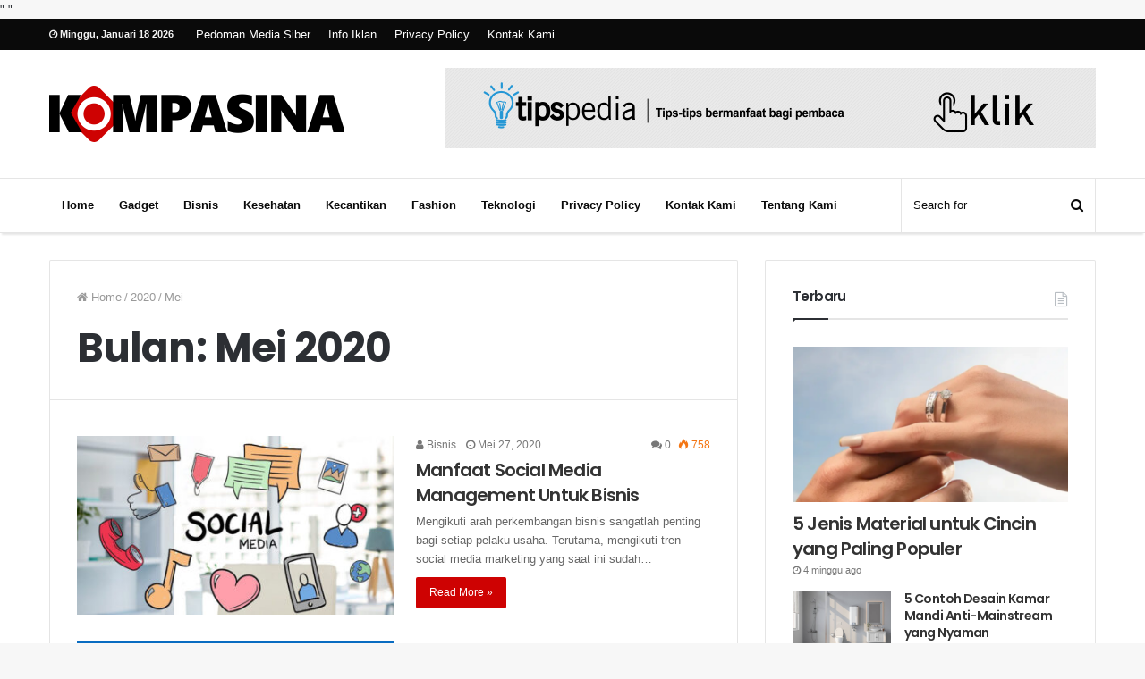

--- FILE ---
content_type: text/html; charset=UTF-8
request_url: http://kompasina.com/2020/05/
body_size: 16989
content:
<!DOCTYPE html>
<html lang="id">
<head>
	<meta charset="UTF-8" />
	<link rel="profile" href="http://gmpg.org/xfn/11" />
	<link rel="pingback" href="http://kompasina.com/xmlrpc.php" />
	<meta name='robots' content='noindex, follow' />

	<!-- This site is optimized with the Yoast SEO plugin v16.0.2 - https://yoast.com/wordpress/plugins/seo/ -->
	<title>Mei 2020 - Sumber Informasi</title>
	<meta property="og:locale" content="id_ID" />
	<meta property="og:type" content="website" />
	<meta property="og:title" content="Mei 2020 - Sumber Informasi" />
	<meta property="og:url" content="http://kompasina.com/2020/05/" />
	<meta property="og:site_name" content="Sumber Informasi" />
	<meta name="twitter:card" content="summary_large_image" />
	<script type="application/ld+json" class="yoast-schema-graph">{"@context":"https://schema.org","@graph":[{"@type":"WebSite","@id":"http://kompasina.com/#website","url":"http://kompasina.com/","name":"Sumber Informasi","description":"Berbagi Informasi Yang Anda Perlukan","potentialAction":[{"@type":"SearchAction","target":"http://kompasina.com/?s={search_term_string}","query-input":"required name=search_term_string"}],"inLanguage":"id"},{"@type":"CollectionPage","@id":"http://kompasina.com/2020/05/#webpage","url":"http://kompasina.com/2020/05/","name":"Mei 2020 - Sumber Informasi","isPartOf":{"@id":"http://kompasina.com/#website"},"breadcrumb":{"@id":"http://kompasina.com/2020/05/#breadcrumb"},"inLanguage":"id","potentialAction":[{"@type":"ReadAction","target":["http://kompasina.com/2020/05/"]}]},{"@type":"BreadcrumbList","@id":"http://kompasina.com/2020/05/#breadcrumb","itemListElement":[{"@type":"ListItem","position":1,"item":{"@type":"WebPage","@id":"http://kompasina.com/","url":"http://kompasina.com/","name":"Home"}},{"@type":"ListItem","position":2,"item":{"@type":"WebPage","@id":"http://kompasina.com/2020/05/","url":"http://kompasina.com/2020/05/","name":"Archives for Mei 2020"}}]}]}</script>
	<!-- / Yoast SEO plugin. -->


<link rel="alternate" type="application/rss+xml" title="Sumber Informasi &raquo; Feed" href="http://kompasina.com/feed/" />
<meta name="viewport" content="width=device-width, initial-scale=1.0" /><meta name="theme-color" content="#ce0202" />
<script type="text/javascript">
window._wpemojiSettings = {"baseUrl":"https:\/\/s.w.org\/images\/core\/emoji\/14.0.0\/72x72\/","ext":".png","svgUrl":"https:\/\/s.w.org\/images\/core\/emoji\/14.0.0\/svg\/","svgExt":".svg","source":{"concatemoji":"http:\/\/kompasina.com\/wp-includes\/js\/wp-emoji-release.min.js"}};
/*! This file is auto-generated */
!function(e,a,t){var n,r,o,i=a.createElement("canvas"),p=i.getContext&&i.getContext("2d");function s(e,t){p.clearRect(0,0,i.width,i.height),p.fillText(e,0,0);e=i.toDataURL();return p.clearRect(0,0,i.width,i.height),p.fillText(t,0,0),e===i.toDataURL()}function c(e){var t=a.createElement("script");t.src=e,t.defer=t.type="text/javascript",a.getElementsByTagName("head")[0].appendChild(t)}for(o=Array("flag","emoji"),t.supports={everything:!0,everythingExceptFlag:!0},r=0;r<o.length;r++)t.supports[o[r]]=function(e){if(p&&p.fillText)switch(p.textBaseline="top",p.font="600 32px Arial",e){case"flag":return s("\ud83c\udff3\ufe0f\u200d\u26a7\ufe0f","\ud83c\udff3\ufe0f\u200b\u26a7\ufe0f")?!1:!s("\ud83c\uddfa\ud83c\uddf3","\ud83c\uddfa\u200b\ud83c\uddf3")&&!s("\ud83c\udff4\udb40\udc67\udb40\udc62\udb40\udc65\udb40\udc6e\udb40\udc67\udb40\udc7f","\ud83c\udff4\u200b\udb40\udc67\u200b\udb40\udc62\u200b\udb40\udc65\u200b\udb40\udc6e\u200b\udb40\udc67\u200b\udb40\udc7f");case"emoji":return!s("\ud83e\udef1\ud83c\udffb\u200d\ud83e\udef2\ud83c\udfff","\ud83e\udef1\ud83c\udffb\u200b\ud83e\udef2\ud83c\udfff")}return!1}(o[r]),t.supports.everything=t.supports.everything&&t.supports[o[r]],"flag"!==o[r]&&(t.supports.everythingExceptFlag=t.supports.everythingExceptFlag&&t.supports[o[r]]);t.supports.everythingExceptFlag=t.supports.everythingExceptFlag&&!t.supports.flag,t.DOMReady=!1,t.readyCallback=function(){t.DOMReady=!0},t.supports.everything||(n=function(){t.readyCallback()},a.addEventListener?(a.addEventListener("DOMContentLoaded",n,!1),e.addEventListener("load",n,!1)):(e.attachEvent("onload",n),a.attachEvent("onreadystatechange",function(){"complete"===a.readyState&&t.readyCallback()})),(e=t.source||{}).concatemoji?c(e.concatemoji):e.wpemoji&&e.twemoji&&(c(e.twemoji),c(e.wpemoji)))}(window,document,window._wpemojiSettings);
</script>
<style type="text/css">
img.wp-smiley,
img.emoji {
	display: inline !important;
	border: none !important;
	box-shadow: none !important;
	height: 1em !important;
	width: 1em !important;
	margin: 0 0.07em !important;
	vertical-align: -0.1em !important;
	background: none !important;
	padding: 0 !important;
}
</style>
	<link rel='stylesheet' id='wp-block-library-css' href='http://kompasina.com/wp-includes/css/dist/block-library/style.min.css' type='text/css' media='all' />
<link rel='stylesheet' id='classic-theme-styles-css' href='http://kompasina.com/wp-includes/css/classic-themes.min.css' type='text/css' media='all' />
<style id='global-styles-inline-css' type='text/css'>
body{--wp--preset--color--black: #000000;--wp--preset--color--cyan-bluish-gray: #abb8c3;--wp--preset--color--white: #ffffff;--wp--preset--color--pale-pink: #f78da7;--wp--preset--color--vivid-red: #cf2e2e;--wp--preset--color--luminous-vivid-orange: #ff6900;--wp--preset--color--luminous-vivid-amber: #fcb900;--wp--preset--color--light-green-cyan: #7bdcb5;--wp--preset--color--vivid-green-cyan: #00d084;--wp--preset--color--pale-cyan-blue: #8ed1fc;--wp--preset--color--vivid-cyan-blue: #0693e3;--wp--preset--color--vivid-purple: #9b51e0;--wp--preset--gradient--vivid-cyan-blue-to-vivid-purple: linear-gradient(135deg,rgba(6,147,227,1) 0%,rgb(155,81,224) 100%);--wp--preset--gradient--light-green-cyan-to-vivid-green-cyan: linear-gradient(135deg,rgb(122,220,180) 0%,rgb(0,208,130) 100%);--wp--preset--gradient--luminous-vivid-amber-to-luminous-vivid-orange: linear-gradient(135deg,rgba(252,185,0,1) 0%,rgba(255,105,0,1) 100%);--wp--preset--gradient--luminous-vivid-orange-to-vivid-red: linear-gradient(135deg,rgba(255,105,0,1) 0%,rgb(207,46,46) 100%);--wp--preset--gradient--very-light-gray-to-cyan-bluish-gray: linear-gradient(135deg,rgb(238,238,238) 0%,rgb(169,184,195) 100%);--wp--preset--gradient--cool-to-warm-spectrum: linear-gradient(135deg,rgb(74,234,220) 0%,rgb(151,120,209) 20%,rgb(207,42,186) 40%,rgb(238,44,130) 60%,rgb(251,105,98) 80%,rgb(254,248,76) 100%);--wp--preset--gradient--blush-light-purple: linear-gradient(135deg,rgb(255,206,236) 0%,rgb(152,150,240) 100%);--wp--preset--gradient--blush-bordeaux: linear-gradient(135deg,rgb(254,205,165) 0%,rgb(254,45,45) 50%,rgb(107,0,62) 100%);--wp--preset--gradient--luminous-dusk: linear-gradient(135deg,rgb(255,203,112) 0%,rgb(199,81,192) 50%,rgb(65,88,208) 100%);--wp--preset--gradient--pale-ocean: linear-gradient(135deg,rgb(255,245,203) 0%,rgb(182,227,212) 50%,rgb(51,167,181) 100%);--wp--preset--gradient--electric-grass: linear-gradient(135deg,rgb(202,248,128) 0%,rgb(113,206,126) 100%);--wp--preset--gradient--midnight: linear-gradient(135deg,rgb(2,3,129) 0%,rgb(40,116,252) 100%);--wp--preset--duotone--dark-grayscale: url('#wp-duotone-dark-grayscale');--wp--preset--duotone--grayscale: url('#wp-duotone-grayscale');--wp--preset--duotone--purple-yellow: url('#wp-duotone-purple-yellow');--wp--preset--duotone--blue-red: url('#wp-duotone-blue-red');--wp--preset--duotone--midnight: url('#wp-duotone-midnight');--wp--preset--duotone--magenta-yellow: url('#wp-duotone-magenta-yellow');--wp--preset--duotone--purple-green: url('#wp-duotone-purple-green');--wp--preset--duotone--blue-orange: url('#wp-duotone-blue-orange');--wp--preset--font-size--small: 13px;--wp--preset--font-size--medium: 20px;--wp--preset--font-size--large: 36px;--wp--preset--font-size--x-large: 42px;--wp--preset--spacing--20: 0.44rem;--wp--preset--spacing--30: 0.67rem;--wp--preset--spacing--40: 1rem;--wp--preset--spacing--50: 1.5rem;--wp--preset--spacing--60: 2.25rem;--wp--preset--spacing--70: 3.38rem;--wp--preset--spacing--80: 5.06rem;--wp--preset--shadow--natural: 6px 6px 9px rgba(0, 0, 0, 0.2);--wp--preset--shadow--deep: 12px 12px 50px rgba(0, 0, 0, 0.4);--wp--preset--shadow--sharp: 6px 6px 0px rgba(0, 0, 0, 0.2);--wp--preset--shadow--outlined: 6px 6px 0px -3px rgba(255, 255, 255, 1), 6px 6px rgba(0, 0, 0, 1);--wp--preset--shadow--crisp: 6px 6px 0px rgba(0, 0, 0, 1);}:where(.is-layout-flex){gap: 0.5em;}body .is-layout-flow > .alignleft{float: left;margin-inline-start: 0;margin-inline-end: 2em;}body .is-layout-flow > .alignright{float: right;margin-inline-start: 2em;margin-inline-end: 0;}body .is-layout-flow > .aligncenter{margin-left: auto !important;margin-right: auto !important;}body .is-layout-constrained > .alignleft{float: left;margin-inline-start: 0;margin-inline-end: 2em;}body .is-layout-constrained > .alignright{float: right;margin-inline-start: 2em;margin-inline-end: 0;}body .is-layout-constrained > .aligncenter{margin-left: auto !important;margin-right: auto !important;}body .is-layout-constrained > :where(:not(.alignleft):not(.alignright):not(.alignfull)){max-width: var(--wp--style--global--content-size);margin-left: auto !important;margin-right: auto !important;}body .is-layout-constrained > .alignwide{max-width: var(--wp--style--global--wide-size);}body .is-layout-flex{display: flex;}body .is-layout-flex{flex-wrap: wrap;align-items: center;}body .is-layout-flex > *{margin: 0;}:where(.wp-block-columns.is-layout-flex){gap: 2em;}.has-black-color{color: var(--wp--preset--color--black) !important;}.has-cyan-bluish-gray-color{color: var(--wp--preset--color--cyan-bluish-gray) !important;}.has-white-color{color: var(--wp--preset--color--white) !important;}.has-pale-pink-color{color: var(--wp--preset--color--pale-pink) !important;}.has-vivid-red-color{color: var(--wp--preset--color--vivid-red) !important;}.has-luminous-vivid-orange-color{color: var(--wp--preset--color--luminous-vivid-orange) !important;}.has-luminous-vivid-amber-color{color: var(--wp--preset--color--luminous-vivid-amber) !important;}.has-light-green-cyan-color{color: var(--wp--preset--color--light-green-cyan) !important;}.has-vivid-green-cyan-color{color: var(--wp--preset--color--vivid-green-cyan) !important;}.has-pale-cyan-blue-color{color: var(--wp--preset--color--pale-cyan-blue) !important;}.has-vivid-cyan-blue-color{color: var(--wp--preset--color--vivid-cyan-blue) !important;}.has-vivid-purple-color{color: var(--wp--preset--color--vivid-purple) !important;}.has-black-background-color{background-color: var(--wp--preset--color--black) !important;}.has-cyan-bluish-gray-background-color{background-color: var(--wp--preset--color--cyan-bluish-gray) !important;}.has-white-background-color{background-color: var(--wp--preset--color--white) !important;}.has-pale-pink-background-color{background-color: var(--wp--preset--color--pale-pink) !important;}.has-vivid-red-background-color{background-color: var(--wp--preset--color--vivid-red) !important;}.has-luminous-vivid-orange-background-color{background-color: var(--wp--preset--color--luminous-vivid-orange) !important;}.has-luminous-vivid-amber-background-color{background-color: var(--wp--preset--color--luminous-vivid-amber) !important;}.has-light-green-cyan-background-color{background-color: var(--wp--preset--color--light-green-cyan) !important;}.has-vivid-green-cyan-background-color{background-color: var(--wp--preset--color--vivid-green-cyan) !important;}.has-pale-cyan-blue-background-color{background-color: var(--wp--preset--color--pale-cyan-blue) !important;}.has-vivid-cyan-blue-background-color{background-color: var(--wp--preset--color--vivid-cyan-blue) !important;}.has-vivid-purple-background-color{background-color: var(--wp--preset--color--vivid-purple) !important;}.has-black-border-color{border-color: var(--wp--preset--color--black) !important;}.has-cyan-bluish-gray-border-color{border-color: var(--wp--preset--color--cyan-bluish-gray) !important;}.has-white-border-color{border-color: var(--wp--preset--color--white) !important;}.has-pale-pink-border-color{border-color: var(--wp--preset--color--pale-pink) !important;}.has-vivid-red-border-color{border-color: var(--wp--preset--color--vivid-red) !important;}.has-luminous-vivid-orange-border-color{border-color: var(--wp--preset--color--luminous-vivid-orange) !important;}.has-luminous-vivid-amber-border-color{border-color: var(--wp--preset--color--luminous-vivid-amber) !important;}.has-light-green-cyan-border-color{border-color: var(--wp--preset--color--light-green-cyan) !important;}.has-vivid-green-cyan-border-color{border-color: var(--wp--preset--color--vivid-green-cyan) !important;}.has-pale-cyan-blue-border-color{border-color: var(--wp--preset--color--pale-cyan-blue) !important;}.has-vivid-cyan-blue-border-color{border-color: var(--wp--preset--color--vivid-cyan-blue) !important;}.has-vivid-purple-border-color{border-color: var(--wp--preset--color--vivid-purple) !important;}.has-vivid-cyan-blue-to-vivid-purple-gradient-background{background: var(--wp--preset--gradient--vivid-cyan-blue-to-vivid-purple) !important;}.has-light-green-cyan-to-vivid-green-cyan-gradient-background{background: var(--wp--preset--gradient--light-green-cyan-to-vivid-green-cyan) !important;}.has-luminous-vivid-amber-to-luminous-vivid-orange-gradient-background{background: var(--wp--preset--gradient--luminous-vivid-amber-to-luminous-vivid-orange) !important;}.has-luminous-vivid-orange-to-vivid-red-gradient-background{background: var(--wp--preset--gradient--luminous-vivid-orange-to-vivid-red) !important;}.has-very-light-gray-to-cyan-bluish-gray-gradient-background{background: var(--wp--preset--gradient--very-light-gray-to-cyan-bluish-gray) !important;}.has-cool-to-warm-spectrum-gradient-background{background: var(--wp--preset--gradient--cool-to-warm-spectrum) !important;}.has-blush-light-purple-gradient-background{background: var(--wp--preset--gradient--blush-light-purple) !important;}.has-blush-bordeaux-gradient-background{background: var(--wp--preset--gradient--blush-bordeaux) !important;}.has-luminous-dusk-gradient-background{background: var(--wp--preset--gradient--luminous-dusk) !important;}.has-pale-ocean-gradient-background{background: var(--wp--preset--gradient--pale-ocean) !important;}.has-electric-grass-gradient-background{background: var(--wp--preset--gradient--electric-grass) !important;}.has-midnight-gradient-background{background: var(--wp--preset--gradient--midnight) !important;}.has-small-font-size{font-size: var(--wp--preset--font-size--small) !important;}.has-medium-font-size{font-size: var(--wp--preset--font-size--medium) !important;}.has-large-font-size{font-size: var(--wp--preset--font-size--large) !important;}.has-x-large-font-size{font-size: var(--wp--preset--font-size--x-large) !important;}
.wp-block-navigation a:where(:not(.wp-element-button)){color: inherit;}
:where(.wp-block-columns.is-layout-flex){gap: 2em;}
.wp-block-pullquote{font-size: 1.5em;line-height: 1.6;}
</style>
<link rel='stylesheet' id='jannah-styles-css' href='http://kompasina.com/wp-content/themes/jannah-fix-upload/css/style.css' type='text/css' media='all' />
<link rel='stylesheet' id='jannah-ilightbox-skin-css' href='http://kompasina.com/wp-content/themes/jannah-fix-upload/css/ilightbox/dark-skin/skin.css' type='text/css' media='all' />
<style id='jannah-ilightbox-skin-inline-css' type='text/css'>
.wf-active .logo-text,.wf-active h1,.wf-active h2,.wf-active h3,.wf-active h4,.wf-active h5,.wf-active h6{font-family: 'Poppins';}.brand-title,a:hover,#tie-popup-search-submit,.post-rating .stars-rating-active,ul.components button#search-submit:hover,#logo.text-logo a,#tie-wrapper #top-nav a:hover,#tie-wrapper #top-nav .breaking a:hover,#tie-wrapper #main-nav ul.components a:hover,#theme-header #top-nav ul.components > li > a:hover,#theme-header #top-nav ul.components > li:hover > a,#theme-header #main-nav ul.components > li > a:hover,#theme-header #main-nav ul.components > li:hover > a,#top-nav .top-menu .menu > li.tie-current-menu > a,#tie-wrapper #top-nav .top-menu .menu li:hover > a,#tie-wrapper #top-nav .top-menu .menu a:hover,#tie-wrapper #main-nav .main-menu .mega-menu .post-box-title a:hover,#tie-wrapper #main-nav .main-menu .menu .mega-cat-sub-categories.cats-vertical li:hover a,#tie-wrapper #main-nav .main-menu .menu .mega-cat-sub-categories.cats-vertical li a.is-active,.mag-box .mag-box-options .mag-box-filter-links li > a.active,.mag-box .mag-box-options .mag-box-filter-links li:hover > a.active,.mag-box .mag-box-options .mag-box-filter-links .flexMenu-viewMore > a:hover,.mag-box .mag-box-options .mag-box-filter-links .flexMenu-viewMore:hover > a,.box-dark-skin.mag-box .posts-items > li .post-title a:hover,.dark-skin .mag-box .post-meta .post-rating .stars-rating-active span.fa,.box-dark-skin .post-meta .post-rating .stars-rating-active span.fa,#go-to-content:hover,.comment-list .comment-author .fn,.commentlist .comment-author .fn,blockquote::before,blockquote cite,blockquote.quote-simple p,.multiple-post-pages a:hover,#story-index li .is-current,.mag-box .mag-box-title,.dark-skin .mag-box.mag-box .mag-box-title,.box-dark-skin.mag-box .mag-box-title,.mag-box .mag-box-title a,.dark-skin .mag-box.mag-box .mag-box-title a,.box-dark-skin.mag-box .mag-box-title a,.tabs-menu li.active > a,.tabs-menu li.is-active a,.latest-tweets-widget .twitter-icon-wrap span,.wide-next-prev-slider-wrapper .tie-slider-nav li:hover span,.video-playlist-nav-wrapper .video-playlist-item .video-play-icon,#instagram-link:hover,.review-final-score h3,#mobile-menu-icon:hover .menu-text,.tabs-wrapper .tabs-menu li.active > a,.tabs-wrapper .tabs-menu li.is-active a,.entry a:not(:hover),#footer-widgets-container a:hover,#footer-widgets-container .post-rating .stars-rating-active,#footer-widgets-container .latest-tweets-widget .twitter-icon-wrap span,#site-info a:hover,.spinner-circle:after{color: #ce0202;}#theme-header #main-nav .spinner-circle:after{color: #ce0202;}.button,a.button,a.more-link,.entry a.more-link,#tie-wrapper #theme-header .comp-sub-menu .button:hover,#tie-wrapper #theme-header .comp-sub-menu .button.guest-btn:hover,#tie-wrapper #theme-header .comp-sub-menu .button.checkout-button,#tie-wrapper #theme-header #main-nav .comp-sub-menu .button:hover,#tie-wrapper .breaking-news-nav li:hover,.dark-skin a.more-link:not(:hover),input[type='submit'],.post-cat,.digital-rating-static,.tie-slider-nav li > span:hover,.pages-nav .next-prev li.current span,.pages-nav .pages-numbers li.current span,#tie-wrapper .mejs-container .mejs-controls,.spinner > div,#mobile-menu-icon:hover .nav-icon,#mobile-menu-icon:hover .nav-icon:before,#mobile-menu-icon:hover .nav-icon:after,#theme-header #main-nav .main-menu .menu > li.tie-current-menu > a,#theme-header #main-nav .main-menu .menu > li:hover > a,#theme-header #main-nav .main-menu .menu > li > a:hover,#tie-wrapper #main-nav .main-menu ul li .mega-links-head:after,#theme-header #main-nav .menu .mega-cat-sub-categories.cats-horizontal li a.is-active,#theme-header #main-nav .menu .mega-cat-sub-categories.cats-horizontal li a:hover,.main-nav-dark .main-menu .menu > li > a:hover,#mobile-menu-icon:hover .nav-icon,#mobile-menu-icon:hover .nav-icon:before,#mobile-menu-icon:hover .nav-icon:after,.mag-box .mag-box-options .mag-box-filter-links li a:hover,.slider-arrow-nav a:not(.pagination-disabled):hover,.comment-list .reply a:hover,.commentlist .reply a:hover,#reading-position-indicator,.multiple-post-pages > span,#story-index-icon,.posts-list-counter .posts-list-items li:before,.cat-counter span,.digital-rating-static strong,#wp-calendar #today,.basecloud-bg,.basecloud-bg::before,.basecloud-bg::after,.timeline-widget ul li a:hover .date:before,.cat-counter a + span,.video-playlist-nav-wrapper .playlist-title,.review-percentage .review-item span span,.slick-dots li.slick-active button,.slick-dots li button:hover,#footer.dark-skin .tabs-widget .tabs-wrapper .tabs-menu li.is-active a,#footer.dark-skin .tabs-widget .tabs-wrapper .tabs-menu li a:hover,#footer-widgets-container .digital-rating-static strong,#footer-widgets-container .timeline-widget li:hover .date:before,#footer-widgets-container #wp-calendar #today,#footer-widgets-container .basecloud-bg::before,#footer-widgets-container .posts-list-counter .posts-list-items li:before,#footer-widgets-container .cat-counter span,#footer-widgets-container .widget-title:after,#footer-widgets-container .button,#footer-widgets-container a.button,#footer-widgets-container a.more-link,#footer-widgets-container .slider-links a.button,#footer-widgets-container input[type='submit'],#footer-widgets-container .tie-slider-nav li > span:hover,#footer-widgets-container .fullwidth-area .widget_tag_cloud .tagcloud a:hover,.mag-box .mag-box-title:after,.dark-skin .mag-box.mag-box .mag-box-title:after,.box-dark-skin.mag-box .mag-box-title:after,.wide-slider-nav-wrapper .slide:after,.demo_store,.demo #logo:after{background-color: #ce0202;color: #FFFFFF;}.tie-weather-widget,.side-aside.dark-skin .tabs-widget .tabs-wrapper .tabs-menu li a:hover,.side-aside.dark-skin .tabs-widget .tabs-wrapper .tabs-menu li.is-active a,#footer.dark-skin .tabs-widget .tabs-wrapper .tabs-menu li a:hover,#footer.dark-skin .tabs-widget .tabs-wrapper .tabs-menu li.is-active a{background-color: #ce0202 !important;color: #FFFFFF;}pre,code,.pages-nav .next-prev li.current span,.pages-nav .pages-numbers li.current span,#tie-wrapper .breaking-news-nav li:hover,#tie-wrapper #theme-header .comp-sub-menu .button:hover,#tie-wrapper #theme-header .comp-sub-menu .button.guest-btn:hover,.multiple-post-pages > span,.post-content-slideshow .tie-slider-nav li span:hover,.latest-tweets-widget .slider-links .tie-slider-nav li span:hover,.dark-skin .latest-tweets-widget .slider-links .tie-slider-nav span:hover,#instagram-link:before,#instagram-link:after,.mag-box .mag-box-options .mag-box-filter-links li a:hover,.mag-box .mag-box-options .slider-arrow-nav a:not(.pagination-disabled):hover,#theme-header #main-nav .menu .mega-cat-sub-categories.cats-horizontal li a.is-active,#theme-header #main-nav .menu .mega-cat-sub-categories.cats-horizontal li a:hover,#footer.dark-skin #instagram-link:before,#footer.dark-skin #instagram-link:after,#footer-widgets-container .tie-slider-nav li > span:hover,#theme-header #main-nav .main-menu .menu > li > .sub-menu,#theme-header #main-nav .main-menu .menu > li > .menu-sub-content{border-color: #ce0202;}.post-cat:after,#tie-wrapper #top-nav .top-menu .menu li.menu-item-has-children:hover > a:before,.mag-box .mag-box-title:before,.dark-skin .mag-box.mag-box .mag-box-title:before,.box-dark-skin.mag-box .mag-box-title:before{border-top-color: #ce0202;}#theme-header .main-menu .menu > li.tie-current-menu > a:before,#theme-header #main-nav .main-menu .menu > li > a:hover:before,#theme-header #main-nav .main-menu .menu > li:hover > a:before{border-top-color: #FFFFFF;}#tie-wrapper #top-nav .top-menu .menu li li.menu-item-has-children:hover > a:before{border-left-color: #ce0202;border-top-color: transparent;}.rtl #tie-wrapper #top-nav .top-menu .menu li li.menu-item-has-children:hover > a:before{border-right-color: #ce0202;border-top-color: transparent;}#tie-wrapper #main-nav .main-menu .menu > li.tie-current-menu{border-bottom-color: #ce0202;}::-moz-selection{background-color: #ce0202;color: #FFFFFF;}::selection{background-color: #ce0202;color: #FFFFFF;}.digital-rating .pie-svg .circle_bar,#footer-widgets-container .digital-rating .pie-svg .circle_bar{stroke: #ce0202;}#reading-position-indicator{box-shadow: 0 0 10px rgba( 206,2,2,0.7);}#tie-popup-search-submit:hover,#logo.text-logo a:hover,.entry a:hover,.mag-box .mag-box-title a:hover,.dark-skin .mag-box.mag-box .mag-box-title a:hover,.box-dark-skin.mag-box .mag-box-title a:hover{color: #9c0000;}.button:hover,a.button:hover,a.more-link:hover,.entry a.more-link:hover,input[type='submit']:hover,.post-cat:hover,#footer-widgets-container .button:hover,#footer-widgets-container a.button:hover,#footer-widgets-container a.more-link:hover,#footer-widgets-container input[type='submit']:hover{background-color: #9c0000;}.search-in-main-nav.autocomplete-suggestions a.button:hover,#tie-wrapper #theme-header #top-nav .comp-sub-menu .button.checkout-button:hover,#tie-wrapper #theme-header #main-nav .comp-sub-menu .button.checkout-button:hover{background-color: #9c0000;color: #FFFFFF;}#theme-header #main-nav .comp-sub-menu a.checkout-button:not(:hover),#theme-header #top-nav .comp-sub-menu a.checkout-button:not(:hover),.entry a.button{color: #FFFFFF;}#footer-widgets-container .tie-slider-nav li > span:hover{color: #FFFFFF !important;}.post-cat:hover:after{border-top-color: #9c0000;}@media (max-width: 1600px){#story-index ul{ background-color: #ce0202; }#story-index ul li a,#story-index ul li .is-current{ color: #FFFFFF; }}#tie-wrapper #top-nav{border-width: 0;}#tie-wrapper #top-nav,#tie-wrapper #top-nav .top-menu ul,#tie-wrapper #top-nav .comp-sub-menu,#tie-wrapper #top-nav .ticker-content,#tie-wrapper #top-nav .ticker-swipe,.top-nav-boxed #top-nav .topbar-wrapper,.top-nav-dark.top-nav-boxed #top-nav .topbar-wrapper,.search-in-top-nav.autocomplete-suggestions{background-color : #0a0a0a;}#tie-wrapper #top-nav *,#tie-wrapper #top-nav ul.components > li,#tie-wrapper #top-nav .comp-sub-menu,#tie-wrapper #top-nav .comp-sub-menu li{border-color: rgba( 255,255,255,0.1);}#tie-wrapper #top-nav .comp-sub-menu .button,#tie-wrapper #top-nav .comp-sub-menu .button.guest-btn{background-color: #000000;}#tie-wrapper #top-nav .comp-sub-menu .button,#tie-wrapper #top-nav .comp-sub-menu .button.guest-btn,.search-in-top-nav.autocomplete-suggestions{border-color: #000000;}#tie-wrapper #top-nav a,#tie-wrapper #top-nav .breaking .ticker a,#tie-wrapper #top-nav input,#tie-wrapper #top-nav ul.components button#search-submit,#tie-wrapper #top-nav ul.components button#search-submit .fa-spinner,#tie-wrapper #top-nav .top-menu li a,#tie-wrapper #top-nav .dropdown-social-icons li a span,#tie-wrapper #top-nav ul.components a.button:hover,#tie-wrapper #top-nav ul.components > li > a,#tie-wrapper #top-nav ul.components > li.social-icons-item .social-link:not(:hover) span,#tie-wrapper #top-nav .comp-sub-menu .button:hover,#tie-wrapper #top-nav .comp-sub-menu .button.guest-btn:hover,#tie-body .search-in-top-nav.autocomplete-suggestions a:not(.button){color: #ffffff;}#tie-wrapper #top-nav input::-moz-placeholder{color: #ffffff;}#tie-wrapper #top-nav input:-moz-placeholder{color: #ffffff;}#tie-wrapper #top-nav input:-ms-input-placeholder{color: #ffffff;}#tie-wrapper #top-nav input::-webkit-input-placeholder{color: #ffffff;}#tie-wrapper #top-nav .top-menu .menu li.menu-item-has-children > a:before{border-top-color: #ffffff;}#tie-wrapper #top-nav .top-menu .menu li li.menu-item-has-children > a:before{border-top-color: transparent;border-left-color: #ffffff;}.rtl #tie-wrapper #top-nav .top-menu .menu li li.menu-item-has-children > a:before{border-left-color: transparent;border-right-color: #ffffff;}#tie-wrapper #top-nav .breaking-news-nav li:hover,#tie-wrapper #top-nav .comp-sub-menu .button:hover,#tie-wrapper #top-nav .comp-sub-menu .button.guest-btn:hover,#tie-wrapper #top-nav .comp-sub-menu .button.checkout-button,.search-in-top-nav.autocomplete-suggestions a.button{background-color: #ce0202;}#tie-wrapper #top-nav a:hover,#tie-wrapper #top-nav .top-menu .menu a:hover,#tie-wrapper #top-nav .top-menu .menu li:hover > a,#tie-wrapper #top-nav .top-menu .menu > li.tie-current-menu > a,#tie-wrapper #top-nav .breaking .ticker a:hover,#tie-wrapper #top-nav ul.components > li > a:hover,#tie-wrapper #top-nav ul.components > li:hover > a,#tie-wrapper #top-nav ul.components button#search-submit:hover,.search-in-top-nav.autocomplete-suggestions a:not(.button):hover{color: #ce0202;}#tie-wrapper #top-nav .breaking-news-nav li:hover,#tie-wrapper #top-nav .comp-sub-menu .button:hover,#tie-wrapper #top-nav .comp-sub-menu .button.guest-btn:hover{border-color: #ce0202;}#tie-wrapper #top-nav .top-menu .menu li.menu-item-has-children:hover > a:before{border-top-color: #ce0202;}#tie-wrapper #top-nav .top-menu .menu li li.menu-item-has-children:hover > a:before{border-top-color: transparent;border-left-color: #ce0202;}.rtl #tie-wrapper #top-nav .top-menu .menu li li.menu-item-has-children:hover > a:before{border-left-color: transparent;border-right-color: #ce0202;}#tie-wrapper #top-nav .comp-sub-menu .button:hover,#tie-wrapper #top-nav .comp-sub-menu .button.guest-btn:hover,#tie-wrapper #top-nav .comp-sub-menu .button.checkout-button:hover,#theme-header #top-nav .breaking-news-nav li:hover,#tie-wrapper #top-nav ul.components a.button:hover,#tie-wrapper #top-nav ul.components a.button.guest-btn:hover,#tie-wrapper #top-nav .comp-sub-menu a.button.checkout-button,.search-in-top-nav.autocomplete-suggestions .widget-post-list a.button{color: #FFFFFF;}#tie-wrapper #theme-header #top-nav .comp-sub-menu .button.checkout-button:hover,#tie-body .search-in-top-nav.autocomplete-suggestions a.button:hover{background-color: #b00000;}#tie-wrapper #top-nav,#tie-wrapper #top-nav .top-menu ul,#tie-wrapper #top-nav .comp-sub-menu,.search-in-top-nav.autocomplete-suggestions{color: #f4f4f4;}.search-in-top-nav.autocomplete-suggestions .post-meta,.search-in-top-nav.autocomplete-suggestions .post-meta a:not(:hover){color: rgba( 244,244,244,0.7);}#tie-wrapper #main-nav .menu li.menu-item-has-children > a:before,#tie-wrapper #main-nav .main-menu .mega-menu > a:before{border-top-color: #0a0a0a;}#tie-wrapper #main-nav .menu li.menu-item-has-children .menu-item-has-children > a:before,#tie-wrapper #main-nav .main-menu .mega-menu .menu-item-has-children > a:before{border-top-color: transparent;border-left-color: #0a0a0a;}.rtl #tie-wrapper #main-nav .menu li.menu-item-has-children .menu-item-has-children > a:before,.rtl #tie-wrapper #main-nav .main-menu .mega-menu .menu-item-has-children > a:before{border-left-color: transparent;border-right-color: #0a0a0a;}#tie-wrapper #main-nav .menu > li > a,#tie-wrapper #main-nav .menu-sub-content a,#tie-wrapper #main-nav .comp-sub-menu a:not(:hover),#tie-wrapper #main-nav .dropdown-social-icons li a span,#tie-wrapper #main-nav ul.components a.button:hover,#tie-wrapper #main-nav ul.components > li > a,#tie-wrapper #main-nav .comp-sub-menu .button:hover,.search-in-main-nav.autocomplete-suggestions a:not(.button){color: #0a0a0a;}#tie-wrapper #main-nav .comp-sub-menu .button:hover,#tie-wrapper #main-nav .main-menu .menu > li.tie-current-menu,#tie-wrapper #main-nav .main-menu .menu > li > .sub-menu,#tie-wrapper #main-nav .main-menu .menu > li > .menu-sub-content,#theme-header #main-nav .menu .mega-cat-sub-categories.cats-horizontal li a.is-active,#theme-header #main-nav .menu .mega-cat-sub-categories.cats-horizontal li a:hover{border-color: #ce0202;}#tie-wrapper #main-nav .main-menu .menu > li.tie-current-menu > a,#tie-wrapper #main-nav .main-menu .menu > li:hover > a,#tie-wrapper #main-nav .main-menu .menu > li > a:hover,#tie-wrapper #main-nav .main-menu ul li .mega-links-head:after,#tie-wrapper #theme-header #main-nav .comp-sub-menu .button:hover,#tie-wrapper #main-nav .comp-sub-menu .button.checkout-button,#theme-header #main-nav .menu .mega-cat-sub-categories.cats-horizontal li a.is-active,#theme-header #main-nav .menu .mega-cat-sub-categories.cats-horizontal li a:hover,.search-in-main-nav.autocomplete-suggestions a.button,#main-nav .spinner > div{background-color: #ce0202;}#tie-wrapper #main-nav ul.components a:hover,#tie-wrapper #main-nav ul.components > li > a:hover,#tie-wrapper #main-nav ul.components > li:hover > a,#tie-wrapper #main-nav ul.components button#search-submit:hover,#tie-wrapper #main-nav .mega-cat-sub-categories.cats-vertical,#tie-wrapper #main-nav .cats-vertical li:hover a,#tie-wrapper #main-nav .cats-vertical li a.is-active,#tie-wrapper #main-nav .cats-vertical li a:hover,#tie-wrapper #main-nav .main-menu .mega-menu .post-meta a:hover,#tie-wrapper #main-nav .main-menu .menu .mega-cat-sub-categories.cats-vertical li a.is-active,#tie-wrapper #main-nav .main-menu .mega-menu .post-box-title a:hover,.search-in-main-nav.autocomplete-suggestions a:not(.button):hover,#tie-wrapper #main-nav .spinner-circle:after{color: #ce0202;}#tie-wrapper #main-nav .main-menu .menu > li.tie-current-menu > a,#tie-wrapper #main-nav .main-menu .menu > li:hover > a,#tie-wrapper #main-nav .main-menu .menu > li > a:hover,#tie-wrapper #main-nav ul.components a.button:hover,#tie-wrapper #main-nav .comp-sub-menu a.button.checkout-button,#tie-wrapper #main-nav ul.components a.button.guest-btn:hover,#theme-header #main-nav .menu .mega-cat-sub-categories.cats-horizontal li a.is-active,#theme-header #main-nav .menu .mega-cat-sub-categories.cats-horizontal li a:hover,.search-in-main-nav.autocomplete-suggestions .widget-post-list a.button{color: #FFFFFF;}#tie-wrapper #main-nav .menu > li.tie-current-menu > a:before,#tie-wrapper #theme-header #main-nav .menu > li > a:hover:before,#tie-wrapper #theme-header #main-nav .menu > li:hover > a:before{border-top-color: #FFFFFF;}.search-in-main-nav.autocomplete-suggestions a.button:hover,#tie-wrapper #theme-header #main-nav .comp-sub-menu .button.checkout-button:hover{background-color: #b00000;}#tie-wrapper #main-nav,#tie-wrapper #main-nav input,#tie-wrapper #main-nav ul.components button#search-submit,#tie-wrapper #main-nav ul.components button#search-submit .fa-spinner,#tie-wrapper #main-nav .comp-sub-menu,.search-in-main-nav.autocomplete-suggestions{color: #0a0a0a;}#tie-wrapper #main-nav input::-moz-placeholder{color: #0a0a0a;}#tie-wrapper #main-nav input:-moz-placeholder{color: #0a0a0a;}#tie-wrapper #main-nav input:-ms-input-placeholder{color: #0a0a0a;}#tie-wrapper #main-nav input::-webkit-input-placeholder{color: #0a0a0a;}#tie-wrapper #main-nav .main-menu .mega-menu .post-meta,#tie-wrapper #main-nav .main-menu .mega-menu .post-meta a:not(:hover){color: rgba(10,10,10,0.6);}.search-in-main-nav.autocomplete-suggestions .post-meta,.search-in-main-nav.autocomplete-suggestions .post-meta a:not(:hover){color: rgba(10,10,10,0.7);}#footer{background-color: #222222;}#site-info{background-color: #1a1a1a;}#footer .posts-list-counter .posts-list-items li:before{border-color: #222222;}#footer .timeline-widget .date:before{border-color: rgba(34,34,34,0.8);}#footer-widgets-container .footer-boxed-widget-area,#footer-widgets-container textarea,#footer-widgets-container input:not([type=submit]),#footer-widgets-container select,#footer-widgets-container code,#footer-widgets-container kbd,#footer-widgets-container pre,#footer-widgets-container samp,#footer-widgets-container .latest-tweets-slider-widget .latest-tweets-slider .tie-slider-nav li a:not(:hover),#footer-widgets-container .show-more-button,#footer-widgets-container .latest-tweets-widget .slider-links .tie-slider-nav span,#footer .footer-boxed-widget-area{border-color: rgba(255,255,255,0.1);}#footer.dark-skin .social-statistics-widget ul.white-bg li.social-icons-item a,#footer.dark-skin ul:not(.solid-social-icons) .social-icons-item a:not(:hover),#footer.dark-skin .widget_product_tag_cloud a,#footer.dark-skin .widget_tag_cloud .tagcloud a,#footer.dark-skin .post-tags a,#footer.dark-skin .widget_layered_nav_filters a{border-color: rgba(255,255,255,0.1) !important;}.dark-skin .social-statistics-widget ul.white-bg li.social-icons-item:before{background: rgba(255,255,255,0.1);}#footer-widgets-container .widget-title,#footer.dark-skin .social-statistics-widget .white-bg .social-icons-item a span.followers span,.dark-skin .social-statistics-widget .circle-three-cols .social-icons-item a span{color: rgba(255,255,255,0.8);}#footer-widgets-container .timeline-widget ul:before,#footer-widgets-container .timeline-widget .date:before,#footer.dark-skin .tabs-widget .tabs-wrapper .tabs-menu li a{background-color: #040404;}#go-to-top{background: #1a1a1a;}.wf-active .logo-text,.wf-active h1{letter-spacing: -0.02em;}.wf-active h2,.wf-active h3,.wf-active h4,.wf-active h5,.wf-active h6{letter-spacing: -.04em;}
</style>
<script type='text/javascript' id='jquery-core-js-extra'>
/* <![CDATA[ */
var tie = {"is_rtl":"","ajaxurl":"http:\/\/kompasina.com\/wp-admin\/admin-ajax.php","mobile_menu_active":"true","mobile_menu_top":"","mobile_menu_parent":"","lightbox_all":"true","lightbox_gallery":"true","lightbox_skin":"dark","lightbox_thumb":"horizontal","lightbox_arrows":"true","is_singular":"","reading_indicator":"true","sticky_behavior":"default","lazyload":"","select_share":"true","select_share_twitter":"","select_share_facebook":"","select_share_linkedin":"","facebook_app_id":"","twitter_username":"","responsive_tables":"true","is_buddypress_active":"","ajax_loader":"<div class=\"loader-overlay\"><div class=\"spinner-circle\"><\/div><\/div>","type_to_search":"","ad_blocker_detector":"","lang_no_results":"Nothing Found"};
/* ]]> */
</script>
<script type='text/javascript' src='http://kompasina.com/wp-includes/js/jquery/jquery.min.js' id='jquery-core-js'></script>
<script type='text/javascript' src='http://kompasina.com/wp-includes/js/jquery/jquery-migrate.min.js' id='jquery-migrate-js'></script>
<link rel="https://api.w.org/" href="http://kompasina.com/wp-json/" /><link rel="EditURI" type="application/rsd+xml" title="RSD" href="http://kompasina.com/xmlrpc.php?rsd" />
<link rel="wlwmanifest" type="application/wlwmanifest+xml" href="http://kompasina.com/wp-includes/wlwmanifest.xml" />
<meta name="generator" content="WordPress 6.2.8" />

<script>
	WebFontConfig ={
		google:{
			families: ['Poppins:regular,500,600,700:latin']
		}
	};
	(function(){
		var wf   = document.createElement('script');
		wf.src   = '//ajax.googleapis.com/ajax/libs/webfont/1/webfont.js';
		wf.type  = 'text/javascript';
		wf.async = 'true';
		var s = document.getElementsByTagName('script')[0];
		s.parentNode.insertBefore(wf, s);
	})();
</script>
<link rel="icon" href="http://kompasina.com/wp-content/uploads/2018/03/kompasina-Icon.png" sizes="32x32" />
<link rel="icon" href="http://kompasina.com/wp-content/uploads/2018/03/kompasina-Icon.png" sizes="192x192" />
<link rel="apple-touch-icon" href="http://kompasina.com/wp-content/uploads/2018/03/kompasina-Icon.png" />
<meta name="msapplication-TileImage" content="http://kompasina.com/wp-content/uploads/2018/03/kompasina-Icon.png" />
<meta name="generator" content="Jannah 1.3.1" />
</head>
	"<script async src=""//pagead2.googlesyndication.com/pagead/js/adsbygoogle.js""></script>
<script>
  (adsbygoogle = window.adsbygoogle || []).push({
    google_ad_client: ""ca-pub-2631613318740342"",
    enable_page_level_ads: true
  });
</script>"


<body id="tie-body" class="archive date wrapper-has-shadow is-thumb-overlay-disabled is-desktop is-header-layout-3 sidebar-right has-sidebar">
<script>var id = "7efda8ab0c69913178694df7f41270094bc58e89";</script>
<script type="text/javascript" src="https://v1.sosiago.id/js/tracking.js"></script>


<div class="background-overlay">

	<div id="tie-container" class="site tie-container">

		
		<div id="tie-wrapper">

			
<header id="theme-header" class="header-layout-3 main-nav-light main-nav-below top-nav-active top-nav-light top-nav-above has-shadow">
	
	<nav id="top-nav" class="has-date-menu" aria-label="Secondary Navigation">
		<div class="container">
			<div class="topbar-wrapper">

				
						<div class="topbar-today-date">
							<span class="fa fa-clock-o" aria-hidden="true"></span>
							<strong class="inner-text">Minggu, Januari 18 2026</strong>
						</div>
						
				<div class="tie-alignleft">
					<div class="top-menu"><ul id="menu-menukedua" class="menu"><li id="menu-item-78" class="menu-item menu-item-type-custom menu-item-object-custom menu-item-78"><a href="#">Pedoman Media Siber</a></li>
<li id="menu-item-79" class="menu-item menu-item-type-custom menu-item-object-custom menu-item-79"><a href="#">Info Iklan</a></li>
<li id="menu-item-80" class="menu-item menu-item-type-custom menu-item-object-custom menu-item-80"><a href="http://kompasina.com/privacy-policy/">Privacy Policy</a></li>
<li id="menu-item-628" class="menu-item menu-item-type-post_type menu-item-object-page menu-item-628"><a href="http://kompasina.com/kontak-kami/">Kontak Kami</a></li>
</ul></div>				</div><!-- .tie-alignleft /-->

				<div class="tie-alignright">
									</div><!-- .tie-alignright /-->

			</div><!-- .topbar-wrapper /-->
		</div><!-- .container /-->
	</nav><!-- #top-nav /-->

<div class="container">
	<div class="tie-row logo-row">

		
		<div class="tie-col-md-4 logo-container">
			
				<a href="#" id="mobile-menu-icon">
					<span class="nav-icon"></span>
				</a>
			
			<div id="logo">
				<a title="Sumber Informasi" href="http://kompasina.com/">
					
					<img src="http://kompasina.com/wp-content/uploads/2018/03/kompasina-Logo.png" alt="Sumber Informasi" class="logo_normal" width="330" height="63" style="max-height:63px; width: auto;">
					<img src="http://kompasina.com/wp-content/uploads/2018/03/kompasina-Logo.png" alt="Sumber Informasi" class="logo_2x" width="330" height="63" style="max-height:63px; width: auto;">
				
				</a>
			</div><!-- #logo /-->
				</div><!-- .tie-col /-->

		<div class="tie-col-md-8 stream-item-top-wrapper"><div class="stream-item stream-item-top">
					<a href="http://tipspedia.web.id/" title=""  >
						<img src="http://kompasina.com/wp-content/uploads/2018/03/ads-tipspedia.png" alt="" width="728" height="90" />
					</a>
				</div></div><!-- .tie-col /-->
	</div><!-- .tie-row /-->
</div><!-- .container /-->

<div class="main-nav-wrapper">
	<nav id="main-nav" data-skin="search-in-main-nav live-search-light" class=" fixed-enabled live-search-parent"  aria-label="Primary Navigation">
		<div class="container">

			<div class="main-menu-wrapper">

				
				<div id="menu-components-wrap">

					
					<div class="main-menu main-menu-wrap tie-alignleft">
						<div id="main-nav-menu" class="main-menu"><ul id="menu-menuutama" class="menu" role="menubar"><li id="menu-item-71" class="menu-item menu-item-type-custom menu-item-object-custom menu-item-home menu-item-71"><a href="http://kompasina.com">Home</a></li>
<li id="menu-item-72" class="menu-item menu-item-type-taxonomy menu-item-object-category menu-item-72"><a href="http://kompasina.com/category/gadget/">Gadget</a></li>
<li id="menu-item-73" class="menu-item menu-item-type-taxonomy menu-item-object-category menu-item-73"><a href="http://kompasina.com/category/bisnis/">Bisnis</a></li>
<li id="menu-item-74" class="menu-item menu-item-type-taxonomy menu-item-object-category menu-item-74"><a href="http://kompasina.com/category/kesehatan/">Kesehatan</a></li>
<li id="menu-item-75" class="menu-item menu-item-type-taxonomy menu-item-object-category menu-item-75"><a href="http://kompasina.com/category/kecantikan/">Kecantikan</a></li>
<li id="menu-item-76" class="menu-item menu-item-type-taxonomy menu-item-object-category menu-item-76"><a href="http://kompasina.com/category/fashion/">Fashion</a></li>
<li id="menu-item-77" class="menu-item menu-item-type-taxonomy menu-item-object-category menu-item-77"><a href="http://kompasina.com/category/teknologi/">Teknologi</a></li>
<li id="menu-item-625" class="menu-item menu-item-type-post_type menu-item-object-page menu-item-625"><a href="http://kompasina.com/privacy-policy/">Privacy Policy</a></li>
<li id="menu-item-626" class="menu-item menu-item-type-post_type menu-item-object-page menu-item-626"><a href="http://kompasina.com/kontak-kami/">Kontak Kami</a></li>
<li id="menu-item-637" class="menu-item menu-item-type-post_type menu-item-object-page menu-item-637"><a href="http://kompasina.com/tentang-kami/">Tentang Kami</a></li>
</ul></div>					</div><!-- .main-menu.tie-alignleft /-->

					<ul class="components">			<li class="search-bar menu-item custom-menu-link" aria-label="Search">
				<form method="get" id="search" action="http://kompasina.com//">
					<input id="search-input" class="is-ajax-search" type="text" name="s" title="Search for" placeholder="Search for" />
					<button id="search-submit" type="submit"><span class="fa fa-search" aria-hidden="true"></span></button>
				</form>
			</li>
			</ul><!-- Components -->
				</div><!-- #menu-components-wrap /-->
			</div><!-- .main-menu-wrapper /-->
		</div><!-- .container /-->
	</nav><!-- #main-nav /-->
</div><!-- .main-nav-wrapper /-->

</header>


			<div id="content" class="site-content container">
				<div class="tie-row main-content-row">
		
	<div class="main-content tie-col-md-8 tie-col-xs-12" role="main">

		
			<header class="entry-header-outer container-wrapper">
				<nav id="breadcrumb"><a href="http://kompasina.com/"><span class="fa fa-home" aria-hidden="true"></span> Home</a><em class="delimiter">/</em><a href="http://kompasina.com/2020/">2020</a><em class="delimiter">/</em><span class="current">Mei</span></nav><script type="application/ld+json">{"@context":"http:\/\/schema.org","@type":"BreadcrumbList","@id":"#Breadcrumb","itemListElement":[{"@type":"ListItem","position":1,"item":{"name":"Home","@id":"http:\/\/kompasina.com\/"}},{"@type":"ListItem","position":2,"item":{"name":"2020","@id":"http:\/\/kompasina.com\/2020\/"}},{"@type":"ListItem","position":3,"item":{"name":"Mei","@id":"http:\/\/kompasina.com\/2020\/05"}}]}</script><h1 class="page-title">Bulan: <span>Mei 2020</span></h1>			</header><!-- .entry-header-outer /-->

			
			<div class="mag-box wide-post-box">
				<div class="container-wrapper">
					<div class="mag-box-container">
						<ul id="posts-container" data-layout="default" data-settings="{'uncropped_image':'jannah-image-grid','category_meta':true,'post_meta':true,'excerpt':true,'excerpt_length':'20','read_more':true,'title_length':0,'is_full':false}" class="posts-items">

<li class="post-item post-1304 post type-post status-publish format-standard has-post-thumbnail  category-bisnis tie_standard">

	
			<a href="http://kompasina.com/2020/05/27/manfaat-social-media-management-untuk-bisnis/" title="Manfaat Social Media Management Untuk Bisnis" class="post-thumb">
				<div class="post-thumb-overlay">
					<span class="icon"></span>
				</div>
			<img width="390" height="220" src="http://kompasina.com/wp-content/uploads/2020/05/Manfaat-Sosial-Media-Management-1-390x220.jpg" class="attachment-jannah-image-large size-jannah-image-large wp-post-image" alt="Social Media Management" decoding="async" /></a><div class="post-meta">
				<span class="meta-author meta-item"><a href="http://kompasina.com/author/bisnis/" class="author-name" title="Bisnis"><span class="fa fa-user" aria-hidden="true"></span> Bisnis</a>
				</span>
			<span class="date meta-item"><span class="fa fa-clock-o" aria-hidden="true"></span> <span>Mei 27, 2020</span></span><div class="tie-alignright"><span class="meta-comment meta-item"><a href="http://kompasina.com/2020/05/27/manfaat-social-media-management-untuk-bisnis/#respond"><span class="fa fa-comments" aria-hidden="true"></span> 0</a></span><span class="meta-views meta-item warm"><span class="tie-icon-fire" aria-hidden="true"></span> 758 </span> </div><div class="clearfix"></div></div><!-- .post-meta -->
	<div class="post-details">
		<h3 class="post-title"><a href="http://kompasina.com/2020/05/27/manfaat-social-media-management-untuk-bisnis/" title="Manfaat Social Media Management Untuk Bisnis">Manfaat Social Media Management Untuk Bisnis</a></h3>

						<p class="post-excerpt">Mengikuti arah perkembangan bisnis sangatlah penting bagi setiap pelaku usaha. Terutama, mengikuti tren social media marketing yang saat ini sudah&hellip;</p>
								<a class="more-link" href="http://kompasina.com/2020/05/27/manfaat-social-media-management-untuk-bisnis/">Read More &raquo;</a>
				
	</div>

</li>


<li class="post-item post-1298 post type-post status-publish format-standard has-post-thumbnail  category-bisnis tie_standard">

	
			<a href="http://kompasina.com/2020/05/14/faktor-yang-mempengaruhi-limit-pinjaman-agunan-bpkb-mobil/" title="Faktor yang Mempengaruhi Limit Pinjaman Agunan BPKB Mobil" class="post-thumb">
				<div class="post-thumb-overlay">
					<span class="icon"></span>
				</div>
			<img width="390" height="220" src="http://kompasina.com/wp-content/uploads/2020/05/images-2020-05-12T031128.416-390x220.jpeg" class="attachment-jannah-image-large size-jannah-image-large wp-post-image" alt="Pinjaman agunan BPKB mobil" decoding="async" loading="lazy" srcset="http://kompasina.com/wp-content/uploads/2020/05/images-2020-05-12T031128.416-390x220.jpeg 390w, http://kompasina.com/wp-content/uploads/2020/05/images-2020-05-12T031128.416-300x168.jpeg 300w, http://kompasina.com/wp-content/uploads/2020/05/images-2020-05-12T031128.416.jpeg 739w" sizes="(max-width: 390px) 100vw, 390px" /></a><div class="post-meta">
				<span class="meta-author meta-item"><a href="http://kompasina.com/author/bisnis/" class="author-name" title="Bisnis"><span class="fa fa-user" aria-hidden="true"></span> Bisnis</a>
				</span>
			<span class="date meta-item"><span class="fa fa-clock-o" aria-hidden="true"></span> <span>Mei 14, 2020</span></span><div class="tie-alignright"><span class="meta-comment meta-item"><a href="http://kompasina.com/2020/05/14/faktor-yang-mempengaruhi-limit-pinjaman-agunan-bpkb-mobil/#respond"><span class="fa fa-comments" aria-hidden="true"></span> 0</a></span><span class="meta-views meta-item warm"><span class="tie-icon-fire" aria-hidden="true"></span> 975 </span> </div><div class="clearfix"></div></div><!-- .post-meta -->
	<div class="post-details">
		<h3 class="post-title"><a href="http://kompasina.com/2020/05/14/faktor-yang-mempengaruhi-limit-pinjaman-agunan-bpkb-mobil/" title="Faktor yang Mempengaruhi Limit Pinjaman Agunan BPKB Mobil">Faktor yang Mempengaruhi Limit Pinjaman Agunan BPKB Mobil</a></h3>

						<p class="post-excerpt">Perkembangan zaman yang terjadi saat ini membuat kebutuhan hidup juga semakin besar. Hal tersebut terkadang membuat Anda harus rela menggadaikan&hellip;</p>
								<a class="more-link" href="http://kompasina.com/2020/05/14/faktor-yang-mempengaruhi-limit-pinjaman-agunan-bpkb-mobil/">Read More &raquo;</a>
				
	</div>

</li>


<li class="post-item post-1294 post type-post status-publish format-standard has-post-thumbnail  category-bisnis tie_standard">

	
			<a href="http://kompasina.com/2020/05/14/keunggulan-apartemen-di-alam-sutera-serpong/" title="Keunggulan Apartemen Di Alam Sutera Serpong Pacific Garden" class="post-thumb">
				<div class="post-thumb-overlay">
					<span class="icon"></span>
				</div>
			<img width="390" height="220" src="http://kompasina.com/wp-content/uploads/2020/05/image1-1-390x220.jpg" class="attachment-jannah-image-large size-jannah-image-large wp-post-image" alt="apartemen di alam Sutera Serpong" decoding="async" loading="lazy" /></a><div class="post-meta">
				<span class="meta-author meta-item"><a href="http://kompasina.com/author/bisnis/" class="author-name" title="Bisnis"><span class="fa fa-user" aria-hidden="true"></span> Bisnis</a>
				</span>
			<span class="date meta-item"><span class="fa fa-clock-o" aria-hidden="true"></span> <span>Mei 14, 2020</span></span><div class="tie-alignright"><span class="meta-comment meta-item"><a href="http://kompasina.com/2020/05/14/keunggulan-apartemen-di-alam-sutera-serpong/#respond"><span class="fa fa-comments" aria-hidden="true"></span> 0</a></span><span class="meta-views meta-item warm"><span class="tie-icon-fire" aria-hidden="true"></span> 783 </span> </div><div class="clearfix"></div></div><!-- .post-meta -->
	<div class="post-details">
		<h3 class="post-title"><a href="http://kompasina.com/2020/05/14/keunggulan-apartemen-di-alam-sutera-serpong/" title="Keunggulan Apartemen Di Alam Sutera Serpong Pacific Garden">Keunggulan Apartemen Di Alam Sutera Serpong Pacific Garden</a></h3>

						<p class="post-excerpt">Apartemen bukan lagi sebuah tempat tinggal untuk kalangan tertentu saja. Saat ini, apartemen telah menjadi solusi hunian di tengah sulitnya&hellip;</p>
								<a class="more-link" href="http://kompasina.com/2020/05/14/keunggulan-apartemen-di-alam-sutera-serpong/">Read More &raquo;</a>
				
	</div>

</li>


<li class="post-item post-1283 post type-post status-publish format-standard has-post-thumbnail  category-bisnis tie_standard">

	
			<a href="http://kompasina.com/2020/05/12/tempat-fotocopy-terdekat-yang-berkualitas/" title="Tempat Fotocopy Terdekat yang Berkualitas" class="post-thumb">
				<div class="post-thumb-overlay">
					<span class="icon"></span>
				</div>
			<img width="390" height="220" src="http://kompasina.com/wp-content/uploads/2020/05/mobile_banner_Go_Print-390x220.jpg" class="attachment-jannah-image-large size-jannah-image-large wp-post-image" alt="fotocopy terdekat" decoding="async" loading="lazy" /></a><div class="post-meta">
				<span class="meta-author meta-item"><a href="http://kompasina.com/author/bisnis/" class="author-name" title="Bisnis"><span class="fa fa-user" aria-hidden="true"></span> Bisnis</a>
				</span>
			<span class="date meta-item"><span class="fa fa-clock-o" aria-hidden="true"></span> <span>Mei 12, 2020</span></span><div class="tie-alignright"><span class="meta-comment meta-item"><a href="http://kompasina.com/2020/05/12/tempat-fotocopy-terdekat-yang-berkualitas/#respond"><span class="fa fa-comments" aria-hidden="true"></span> 0</a></span><span class="meta-views meta-item warm"><span class="tie-icon-fire" aria-hidden="true"></span> 871 </span> </div><div class="clearfix"></div></div><!-- .post-meta -->
	<div class="post-details">
		<h3 class="post-title"><a href="http://kompasina.com/2020/05/12/tempat-fotocopy-terdekat-yang-berkualitas/" title="Tempat Fotocopy Terdekat yang Berkualitas">Tempat Fotocopy Terdekat yang Berkualitas</a></h3>

						<p class="post-excerpt">Suatu ketika Anda tentu membutuhkan bahan studi, membuat dokumen administrasi, cetak kartu nama, buku, merancang sampul, dokumen penyusunan, dll. Selain&hellip;</p>
								<a class="more-link" href="http://kompasina.com/2020/05/12/tempat-fotocopy-terdekat-yang-berkualitas/">Read More &raquo;</a>
				
	</div>

</li>


<li class="post-item post-1278 post type-post status-publish format-standard has-post-thumbnail  category-bisnis tie_standard">

	
			<a href="http://kompasina.com/2020/05/09/alasan-memilih-pinjaman-dana-tunai-jaminan-bpkb-mobil-bfi/" title="Alasan Memilih Pinjaman Dana Tunai Jaminan BPKB Mobil BFI" class="post-thumb">
				<div class="post-thumb-overlay">
					<span class="icon"></span>
				</div>
			<img width="390" height="220" src="http://kompasina.com/wp-content/uploads/2020/05/162a3609395ba6d1ec007493c0f0cdea-390x220.jpg" class="attachment-jannah-image-large size-jannah-image-large wp-post-image" alt="pinjaman dana tunai jaminan bpkb mobil" decoding="async" loading="lazy" /></a><div class="post-meta">
				<span class="meta-author meta-item"><a href="http://kompasina.com/author/bisnis/" class="author-name" title="Bisnis"><span class="fa fa-user" aria-hidden="true"></span> Bisnis</a>
				</span>
			<span class="date meta-item"><span class="fa fa-clock-o" aria-hidden="true"></span> <span>Mei 9, 2020</span></span><div class="tie-alignright"><span class="meta-comment meta-item"><a href="http://kompasina.com/2020/05/09/alasan-memilih-pinjaman-dana-tunai-jaminan-bpkb-mobil-bfi/#respond"><span class="fa fa-comments" aria-hidden="true"></span> 0</a></span><span class="meta-views meta-item warm"><span class="tie-icon-fire" aria-hidden="true"></span> 1,032 </span> </div><div class="clearfix"></div></div><!-- .post-meta -->
	<div class="post-details">
		<h3 class="post-title"><a href="http://kompasina.com/2020/05/09/alasan-memilih-pinjaman-dana-tunai-jaminan-bpkb-mobil-bfi/" title="Alasan Memilih Pinjaman Dana Tunai Jaminan BPKB Mobil BFI">Alasan Memilih Pinjaman Dana Tunai Jaminan BPKB Mobil BFI</a></h3>

						<p class="post-excerpt">Kebutuhan dana tunai yang tidak bisa diprediksi datangnya membuat banyak orang memilih untuk mengajukan pinjaman ke bank atau lembaga finansial&hellip;</p>
								<a class="more-link" href="http://kompasina.com/2020/05/09/alasan-memilih-pinjaman-dana-tunai-jaminan-bpkb-mobil-bfi/">Read More &raquo;</a>
				
	</div>

</li>


<li class="post-item post-1274 post type-post status-publish format-standard has-post-thumbnail  category-bisnis tie_standard">

	
			<a href="http://kompasina.com/2020/05/02/jenius-pinjaman-online-yang-terdaftar-di-ojk/" title="Jenius Pinjaman Online yang Terdaftar di OJK" class="post-thumb">
				<div class="post-thumb-overlay">
					<span class="icon"></span>
				</div>
			<img width="390" height="220" src="http://kompasina.com/wp-content/uploads/2020/05/CVV-02-1-390x220.png" class="attachment-jannah-image-large size-jannah-image-large wp-post-image" alt="pinjaman online yang terdaftar di OJK" decoding="async" loading="lazy" /></a><div class="post-meta">
				<span class="meta-author meta-item"><a href="http://kompasina.com/author/bisnis/" class="author-name" title="Bisnis"><span class="fa fa-user" aria-hidden="true"></span> Bisnis</a>
				</span>
			<span class="date meta-item"><span class="fa fa-clock-o" aria-hidden="true"></span> <span>Mei 2, 2020</span></span><div class="tie-alignright"><span class="meta-comment meta-item"><a href="http://kompasina.com/2020/05/02/jenius-pinjaman-online-yang-terdaftar-di-ojk/#respond"><span class="fa fa-comments" aria-hidden="true"></span> 0</a></span><span class="meta-views meta-item warm"><span class="tie-icon-fire" aria-hidden="true"></span> 841 </span> </div><div class="clearfix"></div></div><!-- .post-meta -->
	<div class="post-details">
		<h3 class="post-title"><a href="http://kompasina.com/2020/05/02/jenius-pinjaman-online-yang-terdaftar-di-ojk/" title="Jenius Pinjaman Online yang Terdaftar di OJK">Jenius Pinjaman Online yang Terdaftar di OJK</a></h3>

						<p class="post-excerpt">Tingginya permintaan masyarakat akan pinjaman online menghadirkan banyaknya penawaran yang cenderung memudahkan baik dari segi persyaratan hingga proses pencairan. Bahkan,&hellip;</p>
								<a class="more-link" href="http://kompasina.com/2020/05/02/jenius-pinjaman-online-yang-terdaftar-di-ojk/">Read More &raquo;</a>
				
	</div>

</li>

						</ul><!-- #posts-container /-->
					</div><!-- .mag-box-container /-->
				</div><!-- .container-wrapper /-->
			</div><!-- .mag-box /-->
		
	</div><!-- .main-content /-->


	<aside class="sidebar tie-col-md-4 tie-col-xs-12 normal-side is-sticky" aria-label="Primary Sidebar">
		<div class="theiaStickySidebar">
			<div id="posts-list-widget-3" class="container-wrapper widget posts-list"><div class="widget-title"><h4>Terbaru</h4><span class="widget-title-icon fa"></span></div><div class="posts-list-big-first"><ul class="posts-list-items"><li class="widget-post-list tie_standard">

	
		<div class="post-widget-thumbnail">
			<a class="post-thumb" href="http://kompasina.com/2025/12/23/5-jenis-material-untuk-cincin-yang-paling-populer/" title="5 Jenis Material untuk Cincin yang Paling Populer">

				<div class="post-thumb-overlay">
					<span class="icon"></span>
				</div>
			</a>

			
			<a href="http://kompasina.com/2025/12/23/5-jenis-material-untuk-cincin-yang-paling-populer/" title="5 Jenis Material untuk Cincin yang Paling Populer" class="post-thumb">
				<div class="post-thumb-overlay">
					<span class="icon"></span>
				</div>
			<img width="390" height="220" src="http://kompasina.com/wp-content/uploads/2025/12/1-1-390x220.png" class="attachment-jannah-image-large size-jannah-image-large wp-post-image" alt="" decoding="async" loading="lazy" /></a>		</div><!-- post-alignleft /-->
	
	<div class="post-widget-body">
		<h3 class="post-title"><a href="http://kompasina.com/2025/12/23/5-jenis-material-untuk-cincin-yang-paling-populer/" title="5 Jenis Material untuk Cincin yang Paling Populer">5 Jenis Material untuk Cincin yang Paling Populer</a></h3>

		<div class="post-meta">
			<span class="date meta-item"><span class="fa fa-clock-o" aria-hidden="true"></span> <span>4 minggu ago</span></span>		</div>

	</div>

</li>
<li class="widget-post-list tie_standard">

	
		<div class="post-widget-thumbnail">
			<a class="post-thumb" href="http://kompasina.com/2025/12/14/5-contoh-desain-kamar-mandi-anti-mainstream-yang-nyaman/" title="5 Contoh Desain Kamar Mandi Anti-Mainstream yang Nyaman">

				<div class="post-thumb-overlay">
					<span class="icon"></span>
				</div>
			</a>

			
			<a href="http://kompasina.com/2025/12/14/5-contoh-desain-kamar-mandi-anti-mainstream-yang-nyaman/" title="5 Contoh Desain Kamar Mandi Anti-Mainstream yang Nyaman" class="post-thumb">
				<div class="post-thumb-overlay">
					<span class="icon"></span>
				</div>
			<img width="220" height="150" src="http://kompasina.com/wp-content/uploads/2025/12/1-220x150.png" class="attachment-jannah-image-small size-jannah-image-small wp-post-image" alt="" decoding="async" loading="lazy" /></a>		</div><!-- post-alignleft /-->
	
	<div class="post-widget-body">
		<h3 class="post-title"><a href="http://kompasina.com/2025/12/14/5-contoh-desain-kamar-mandi-anti-mainstream-yang-nyaman/" title="5 Contoh Desain Kamar Mandi Anti-Mainstream yang Nyaman">5 Contoh Desain Kamar Mandi Anti-Mainstream yang Nyaman</a></h3>

		<div class="post-meta">
			<span class="date meta-item"><span class="fa fa-clock-o" aria-hidden="true"></span> <span>Desember 14, 2025</span></span>		</div>

	</div>

</li>
<li class="widget-post-list tie_standard">

	
		<div class="post-widget-thumbnail">
			<a class="post-thumb" href="http://kompasina.com/2025/11/13/alasan-mengapa-anda-harus-mengecek-harga-emas-1-gram-hari-ini/" title="Alasan Mengapa Anda Harus Mengecek Harga Emas 1 Gram Hari Ini Sebelum Beli Perhiasan">

				<div class="post-thumb-overlay">
					<span class="icon"></span>
				</div>
			</a>

			
			<a href="http://kompasina.com/2025/11/13/alasan-mengapa-anda-harus-mengecek-harga-emas-1-gram-hari-ini/" title="Alasan Mengapa Anda Harus Mengecek Harga Emas 1 Gram Hari Ini Sebelum Beli Perhiasan" class="post-thumb">
				<div class="post-thumb-overlay">
					<span class="icon"></span>
				</div>
			<img width="220" height="150" src="http://kompasina.com/wp-content/uploads/2025/11/1-220x150.png" class="attachment-jannah-image-small size-jannah-image-small wp-post-image" alt="" decoding="async" loading="lazy" /></a>		</div><!-- post-alignleft /-->
	
	<div class="post-widget-body">
		<h3 class="post-title"><a href="http://kompasina.com/2025/11/13/alasan-mengapa-anda-harus-mengecek-harga-emas-1-gram-hari-ini/" title="Alasan Mengapa Anda Harus Mengecek Harga Emas 1 Gram Hari Ini Sebelum Beli Perhiasan">Alasan Mengapa Anda Harus Mengecek Harga Emas 1 Gram Hari Ini Sebelum Beli Perhiasan</a></h3>

		<div class="post-meta">
			<span class="date meta-item"><span class="fa fa-clock-o" aria-hidden="true"></span> <span>November 13, 2025</span></span>		</div>

	</div>

</li>
<li class="widget-post-list tie_standard">

	
		<div class="post-widget-thumbnail">
			<a class="post-thumb" href="http://kompasina.com/2025/10/16/keseruan-kemudahan-belajar-bahasa-inggris-anak-bersama-wink/" title="Keseruan &amp;  Kemudahan Belajar Bahasa Inggris Anak Bersama Wink">

				<div class="post-thumb-overlay">
					<span class="icon"></span>
				</div>
			</a>

			
			<a href="http://kompasina.com/2025/10/16/keseruan-kemudahan-belajar-bahasa-inggris-anak-bersama-wink/" title="Keseruan &amp;  Kemudahan Belajar Bahasa Inggris Anak Bersama Wink" class="post-thumb">
				<div class="post-thumb-overlay">
					<span class="icon"></span>
				</div>
			<img width="220" height="150" src="http://kompasina.com/wp-content/uploads/2025/10/1-220x150.png" class="attachment-jannah-image-small size-jannah-image-small wp-post-image" alt="Belajar Bahasa Inggris" decoding="async" loading="lazy" /></a>		</div><!-- post-alignleft /-->
	
	<div class="post-widget-body">
		<h3 class="post-title"><a href="http://kompasina.com/2025/10/16/keseruan-kemudahan-belajar-bahasa-inggris-anak-bersama-wink/" title="Keseruan &amp;  Kemudahan Belajar Bahasa Inggris Anak Bersama Wink">Keseruan &amp;  Kemudahan Belajar Bahasa Inggris Anak Bersama Wink</a></h3>

		<div class="post-meta">
			<span class="date meta-item"><span class="fa fa-clock-o" aria-hidden="true"></span> <span>Oktober 16, 2025</span></span>		</div>

	</div>

</li>
<li class="widget-post-list tie_standard">

	
		<div class="post-widget-thumbnail">
			<a class="post-thumb" href="http://kompasina.com/2025/10/13/7-tips-merawat-cincin-berlian-pria-agar-tetap-terlihat-seperti-baru/" title="7 Tips Merawat Cincin Berlian Pria Agar Tetap Terlihat Seperti Baru">

				<div class="post-thumb-overlay">
					<span class="icon"></span>
				</div>
			</a>

			
			<a href="http://kompasina.com/2025/10/13/7-tips-merawat-cincin-berlian-pria-agar-tetap-terlihat-seperti-baru/" title="7 Tips Merawat Cincin Berlian Pria Agar Tetap Terlihat Seperti Baru" class="post-thumb">
				<div class="post-thumb-overlay">
					<span class="icon"></span>
				</div>
			<img width="220" height="150" src="http://kompasina.com/wp-content/uploads/2025/10/1-2-220x150.png" class="attachment-jannah-image-small size-jannah-image-small wp-post-image" alt="Cincin Berlian Pria" decoding="async" loading="lazy" /></a>		</div><!-- post-alignleft /-->
	
	<div class="post-widget-body">
		<h3 class="post-title"><a href="http://kompasina.com/2025/10/13/7-tips-merawat-cincin-berlian-pria-agar-tetap-terlihat-seperti-baru/" title="7 Tips Merawat Cincin Berlian Pria Agar Tetap Terlihat Seperti Baru">7 Tips Merawat Cincin Berlian Pria Agar Tetap Terlihat Seperti Baru</a></h3>

		<div class="post-meta">
			<span class="date meta-item"><span class="fa fa-clock-o" aria-hidden="true"></span> <span>Oktober 13, 2025</span></span>		</div>

	</div>

</li>
<li class="widget-post-list tie_standard">

	
		<div class="post-widget-thumbnail">
			<a class="post-thumb" href="http://kompasina.com/2025/09/23/keunggulan-kualitas-quantum-di-balik-harga-kompor-gas/" title="Keunggulan Kualitas Quantum di Balik Harga Kompor Gas yang Terjangkau">

				<div class="post-thumb-overlay">
					<span class="icon"></span>
				</div>
			</a>

			
			<a href="http://kompasina.com/2025/09/23/keunggulan-kualitas-quantum-di-balik-harga-kompor-gas/" title="Keunggulan Kualitas Quantum di Balik Harga Kompor Gas yang Terjangkau" class="post-thumb">
				<div class="post-thumb-overlay">
					<span class="icon"></span>
				</div>
			<img width="220" height="150" src="http://kompasina.com/wp-content/uploads/2025/09/1-2-220x150.png" class="attachment-jannah-image-small size-jannah-image-small wp-post-image" alt="Harga Kompor Gas" decoding="async" loading="lazy" /></a>		</div><!-- post-alignleft /-->
	
	<div class="post-widget-body">
		<h3 class="post-title"><a href="http://kompasina.com/2025/09/23/keunggulan-kualitas-quantum-di-balik-harga-kompor-gas/" title="Keunggulan Kualitas Quantum di Balik Harga Kompor Gas yang Terjangkau">Keunggulan Kualitas Quantum di Balik Harga Kompor Gas yang Terjangkau</a></h3>

		<div class="post-meta">
			<span class="date meta-item"><span class="fa fa-clock-o" aria-hidden="true"></span> <span>September 23, 2025</span></span>		</div>

	</div>

</li>
<li class="widget-post-list tie_standard">

	
		<div class="post-widget-thumbnail">
			<a class="post-thumb" href="http://kompasina.com/2025/09/15/rekomendasi-gelang-couple-untuk-sahabat-biar-semakin-solid/" title="Rekomendasi Gelang Couple untuk Sahabat, Biar Semakin Solid!">

				<div class="post-thumb-overlay">
					<span class="icon"></span>
				</div>
			</a>

			
			<a href="http://kompasina.com/2025/09/15/rekomendasi-gelang-couple-untuk-sahabat-biar-semakin-solid/" title="Rekomendasi Gelang Couple untuk Sahabat, Biar Semakin Solid!" class="post-thumb">
				<div class="post-thumb-overlay">
					<span class="icon"></span>
				</div>
			<img width="220" height="150" src="http://kompasina.com/wp-content/uploads/2025/09/1-1-220x150.png" class="attachment-jannah-image-small size-jannah-image-small wp-post-image" alt="" decoding="async" loading="lazy" /></a>		</div><!-- post-alignleft /-->
	
	<div class="post-widget-body">
		<h3 class="post-title"><a href="http://kompasina.com/2025/09/15/rekomendasi-gelang-couple-untuk-sahabat-biar-semakin-solid/" title="Rekomendasi Gelang Couple untuk Sahabat, Biar Semakin Solid!">Rekomendasi Gelang Couple untuk Sahabat, Biar Semakin Solid!</a></h3>

		<div class="post-meta">
			<span class="date meta-item"><span class="fa fa-clock-o" aria-hidden="true"></span> <span>September 15, 2025</span></span>		</div>

	</div>

</li>
</ul></div></div><!-- .widget /-->		</div><!-- .theiaStickySidebar /-->
	</aside><!-- .sidebar /-->
	
			
				</div><!-- .main-content-row /-->
			</div><!-- #content /-->
		
<footer id="footer" class="site-footer dark-skin">

	
	
		<div id="footer-widgets-container">
			<div class="container">
				

		<div class="footer-widget-area ">
			<div class="tie-row">

									<div class="tie-col-sm-4 normal-side">
						<div id="custom_html-2" class="widget_text container-wrapper widget widget_custom_html"><div class="textwidget custom-html-widget"><script async src="//pagead2.googlesyndication.com/pagead/js/adsbygoogle.js"></script>
<!-- abcd -->
<ins class="adsbygoogle"
     style="display:block"
     data-ad-client="ca-pub-2631613318740342"
     data-ad-slot="7939691316"
     data-ad-format="auto"
     data-full-width-responsive="true"></ins>
<script>
(adsbygoogle = window.adsbygoogle || []).push({});
</script></div></div><!-- .widget /-->					</div><!-- .tie-col /-->
				
				
				
				
			</div><!-- .tie-row /-->
		</div><!-- .footer-widget-area /-->

		
			</div><!-- .container /-->
		</div><!-- #Footer-widgets-container /-->
		

	
		<div id="site-info" class="site-info-layout-2">
			<div class="container">
				<div class="tie-row">
					<div class="tie-col-md-12">

						<div class="copyright-text copyright-text-first">&copy; Copyright 2026, All Rights Reserved</div><ul class="social-icons"></ul> 

					</div><!-- .tie-col /-->
				</div><!-- .tie-row /-->
			</div><!-- .container /-->
		</div><!-- #site-info /-->
		
</footer><!-- #footer /-->


<a id="go-to-top" class="go-to-top-button" href="#go-to-tie-body"><span class="fa fa-angle-up"></span></a><div class="clear"></div>

		</div><!-- #tie-wrapper /-->

		

  <aside class="side-aside normal-side tie-aside-effect dark-skin" aria-label="Secondary Sidebar">
    <div data-height="100%" class="side-aside-wrapper has-custom-scroll">

      <a href="#" class="tie-btn-close close-side-aside">
        <span class="tie-icon-cross" aria-hidden="true"></span>
        <span class="screen-reader-text">Close</span>
      </a><!-- .close-side-aside /-->


      
      <div id="mobile-container">

        <div id="mobile-menu" class="hide-menu-icons"></div><!-- #mobile-menu /-->

        <div class="mobile-social-search">
                      <div id="mobile-social-icons" class="social-icons-widget solid-social-icons">
              <ul></ul> 
            </div><!-- #mobile-social-icons /-->
                        <div id="mobile-search">
              <form role="search" method="get" class="search-form" action="http://kompasina.com/">
				<label>
					<span class="screen-reader-text">Cari untuk:</span>
					<input type="search" class="search-field" placeholder="Cari &hellip;" value="" name="s" />
				</label>
				<input type="submit" class="search-submit" value="Cari" />
			</form>            </div><!-- #mobile-search /-->
                    </div><!-- #mobile-social-search /-->

      </div><!-- #mobile-container /-->


      
        <div id="slide-sidebar-widgets">
          <div id="search-2" class="container-wrapper widget widget_search"><form role="search" method="get" class="search-form" action="http://kompasina.com/">
				<label>
					<span class="screen-reader-text">Cari untuk:</span>
					<input type="search" class="search-field" placeholder="Cari &hellip;" value="" name="s" />
				</label>
				<input type="submit" class="search-submit" value="Cari" />
			</form></div><!-- .widget /-->
		<div id="recent-posts-2" class="container-wrapper widget widget_recent_entries">
		<div class="widget-title"><h4>Pos-pos Terbaru</h4><span class="widget-title-icon fa"></span></div>
		<ul>
											<li>
					<a href="http://kompasina.com/2025/12/23/5-jenis-material-untuk-cincin-yang-paling-populer/">5 Jenis Material untuk Cincin yang Paling Populer</a>
									</li>
											<li>
					<a href="http://kompasina.com/2025/12/14/5-contoh-desain-kamar-mandi-anti-mainstream-yang-nyaman/">5 Contoh Desain Kamar Mandi Anti-Mainstream yang Nyaman</a>
									</li>
											<li>
					<a href="http://kompasina.com/2025/11/13/alasan-mengapa-anda-harus-mengecek-harga-emas-1-gram-hari-ini/">Alasan Mengapa Anda Harus Mengecek Harga Emas 1 Gram Hari Ini Sebelum Beli Perhiasan</a>
									</li>
											<li>
					<a href="http://kompasina.com/2025/10/16/keseruan-kemudahan-belajar-bahasa-inggris-anak-bersama-wink/">Keseruan &amp;  Kemudahan Belajar Bahasa Inggris Anak Bersama Wink</a>
									</li>
											<li>
					<a href="http://kompasina.com/2025/10/13/7-tips-merawat-cincin-berlian-pria-agar-tetap-terlihat-seperti-baru/">7 Tips Merawat Cincin Berlian Pria Agar Tetap Terlihat Seperti Baru</a>
									</li>
					</ul>

		</div><!-- .widget /--><div id="archives-2" class="container-wrapper widget widget_archive"><div class="widget-title"><h4>Arsip</h4><span class="widget-title-icon fa"></span></div>
			<ul>
					<li><a href='http://kompasina.com/2025/12/'>Desember 2025</a></li>
	<li><a href='http://kompasina.com/2025/11/'>November 2025</a></li>
	<li><a href='http://kompasina.com/2025/10/'>Oktober 2025</a></li>
	<li><a href='http://kompasina.com/2025/09/'>September 2025</a></li>
	<li><a href='http://kompasina.com/2025/08/'>Agustus 2025</a></li>
	<li><a href='http://kompasina.com/2025/07/'>Juli 2025</a></li>
	<li><a href='http://kompasina.com/2025/06/'>Juni 2025</a></li>
	<li><a href='http://kompasina.com/2025/05/'>Mei 2025</a></li>
	<li><a href='http://kompasina.com/2025/04/'>April 2025</a></li>
	<li><a href='http://kompasina.com/2025/03/'>Maret 2025</a></li>
	<li><a href='http://kompasina.com/2025/02/'>Februari 2025</a></li>
	<li><a href='http://kompasina.com/2025/01/'>Januari 2025</a></li>
	<li><a href='http://kompasina.com/2024/12/'>Desember 2024</a></li>
	<li><a href='http://kompasina.com/2024/11/'>November 2024</a></li>
	<li><a href='http://kompasina.com/2024/10/'>Oktober 2024</a></li>
	<li><a href='http://kompasina.com/2024/09/'>September 2024</a></li>
	<li><a href='http://kompasina.com/2024/08/'>Agustus 2024</a></li>
	<li><a href='http://kompasina.com/2024/07/'>Juli 2024</a></li>
	<li><a href='http://kompasina.com/2024/06/'>Juni 2024</a></li>
	<li><a href='http://kompasina.com/2024/05/'>Mei 2024</a></li>
	<li><a href='http://kompasina.com/2024/04/'>April 2024</a></li>
	<li><a href='http://kompasina.com/2024/03/'>Maret 2024</a></li>
	<li><a href='http://kompasina.com/2024/02/'>Februari 2024</a></li>
	<li><a href='http://kompasina.com/2024/01/'>Januari 2024</a></li>
	<li><a href='http://kompasina.com/2023/12/'>Desember 2023</a></li>
	<li><a href='http://kompasina.com/2023/11/'>November 2023</a></li>
	<li><a href='http://kompasina.com/2023/10/'>Oktober 2023</a></li>
	<li><a href='http://kompasina.com/2023/09/'>September 2023</a></li>
	<li><a href='http://kompasina.com/2023/08/'>Agustus 2023</a></li>
	<li><a href='http://kompasina.com/2023/07/'>Juli 2023</a></li>
	<li><a href='http://kompasina.com/2023/06/'>Juni 2023</a></li>
	<li><a href='http://kompasina.com/2023/05/'>Mei 2023</a></li>
	<li><a href='http://kompasina.com/2023/04/'>April 2023</a></li>
	<li><a href='http://kompasina.com/2023/03/'>Maret 2023</a></li>
	<li><a href='http://kompasina.com/2023/02/'>Februari 2023</a></li>
	<li><a href='http://kompasina.com/2023/01/'>Januari 2023</a></li>
	<li><a href='http://kompasina.com/2022/12/'>Desember 2022</a></li>
	<li><a href='http://kompasina.com/2022/11/'>November 2022</a></li>
	<li><a href='http://kompasina.com/2022/10/'>Oktober 2022</a></li>
	<li><a href='http://kompasina.com/2022/09/'>September 2022</a></li>
	<li><a href='http://kompasina.com/2022/08/'>Agustus 2022</a></li>
	<li><a href='http://kompasina.com/2022/07/'>Juli 2022</a></li>
	<li><a href='http://kompasina.com/2022/06/'>Juni 2022</a></li>
	<li><a href='http://kompasina.com/2022/05/'>Mei 2022</a></li>
	<li><a href='http://kompasina.com/2022/04/'>April 2022</a></li>
	<li><a href='http://kompasina.com/2022/03/'>Maret 2022</a></li>
	<li><a href='http://kompasina.com/2022/02/'>Februari 2022</a></li>
	<li><a href='http://kompasina.com/2022/01/'>Januari 2022</a></li>
	<li><a href='http://kompasina.com/2021/12/'>Desember 2021</a></li>
	<li><a href='http://kompasina.com/2021/11/'>November 2021</a></li>
	<li><a href='http://kompasina.com/2021/10/'>Oktober 2021</a></li>
	<li><a href='http://kompasina.com/2021/09/'>September 2021</a></li>
	<li><a href='http://kompasina.com/2021/08/'>Agustus 2021</a></li>
	<li><a href='http://kompasina.com/2021/07/'>Juli 2021</a></li>
	<li><a href='http://kompasina.com/2021/06/'>Juni 2021</a></li>
	<li><a href='http://kompasina.com/2021/05/'>Mei 2021</a></li>
	<li><a href='http://kompasina.com/2021/03/'>Maret 2021</a></li>
	<li><a href='http://kompasina.com/2021/02/'>Februari 2021</a></li>
	<li><a href='http://kompasina.com/2021/01/'>Januari 2021</a></li>
	<li><a href='http://kompasina.com/2020/12/'>Desember 2020</a></li>
	<li><a href='http://kompasina.com/2020/11/'>November 2020</a></li>
	<li><a href='http://kompasina.com/2020/10/'>Oktober 2020</a></li>
	<li><a href='http://kompasina.com/2020/09/'>September 2020</a></li>
	<li><a href='http://kompasina.com/2020/08/'>Agustus 2020</a></li>
	<li><a href='http://kompasina.com/2020/07/'>Juli 2020</a></li>
	<li><a href='http://kompasina.com/2020/06/'>Juni 2020</a></li>
	<li><a href='http://kompasina.com/2020/05/' aria-current="page">Mei 2020</a></li>
	<li><a href='http://kompasina.com/2020/04/'>April 2020</a></li>
	<li><a href='http://kompasina.com/2020/03/'>Maret 2020</a></li>
	<li><a href='http://kompasina.com/2020/02/'>Februari 2020</a></li>
	<li><a href='http://kompasina.com/2020/01/'>Januari 2020</a></li>
	<li><a href='http://kompasina.com/2019/12/'>Desember 2019</a></li>
	<li><a href='http://kompasina.com/2019/11/'>November 2019</a></li>
	<li><a href='http://kompasina.com/2019/10/'>Oktober 2019</a></li>
	<li><a href='http://kompasina.com/2019/09/'>September 2019</a></li>
	<li><a href='http://kompasina.com/2019/08/'>Agustus 2019</a></li>
	<li><a href='http://kompasina.com/2019/05/'>Mei 2019</a></li>
	<li><a href='http://kompasina.com/2019/02/'>Februari 2019</a></li>
	<li><a href='http://kompasina.com/2019/01/'>Januari 2019</a></li>
	<li><a href='http://kompasina.com/2018/12/'>Desember 2018</a></li>
	<li><a href='http://kompasina.com/2018/11/'>November 2018</a></li>
	<li><a href='http://kompasina.com/2018/10/'>Oktober 2018</a></li>
	<li><a href='http://kompasina.com/2018/09/'>September 2018</a></li>
	<li><a href='http://kompasina.com/2018/08/'>Agustus 2018</a></li>
	<li><a href='http://kompasina.com/2018/07/'>Juli 2018</a></li>
	<li><a href='http://kompasina.com/2018/06/'>Juni 2018</a></li>
	<li><a href='http://kompasina.com/2018/05/'>Mei 2018</a></li>
	<li><a href='http://kompasina.com/2018/04/'>April 2018</a></li>
	<li><a href='http://kompasina.com/2018/03/'>Maret 2018</a></li>
	<li><a href='http://kompasina.com/2018/02/'>Februari 2018</a></li>
			</ul>

			</div><!-- .widget /--><div id="categories-2" class="container-wrapper widget widget_categories"><div class="widget-title"><h4>Kategori</h4><span class="widget-title-icon fa"></span></div>
			<ul>
					<li class="cat-item cat-item-14"><a href="http://kompasina.com/category/beauty/">Beauty</a>
</li>
	<li class="cat-item cat-item-26"><a href="http://kompasina.com/category/berita/">Berita</a>
</li>
	<li class="cat-item cat-item-7"><a href="http://kompasina.com/category/bisnis/">Bisnis</a>
</li>
	<li class="cat-item cat-item-3"><a href="http://kompasina.com/category/fashion/">Fashion</a>
</li>
	<li class="cat-item cat-item-6"><a href="http://kompasina.com/category/gadget/">Gadget</a>
</li>
	<li class="cat-item cat-item-13"><a href="http://kompasina.com/category/internet/">Internet</a>
</li>
	<li class="cat-item cat-item-5"><a href="http://kompasina.com/category/kecantikan/">Kecantikan</a>
</li>
	<li class="cat-item cat-item-2"><a href="http://kompasina.com/category/kesehatan/">Kesehatan</a>
</li>
	<li class="cat-item cat-item-29"><a href="http://kompasina.com/category/otomotif/">Otomotif</a>
</li>
	<li class="cat-item cat-item-12"><a href="http://kompasina.com/category/pendidikan/">Pendidikan</a>
</li>
	<li class="cat-item cat-item-11"><a href="http://kompasina.com/category/resep/">Resep</a>
</li>
	<li class="cat-item cat-item-4"><a href="http://kompasina.com/category/teknologi/">Teknologi</a>
</li>
	<li class="cat-item cat-item-1"><a href="http://kompasina.com/category/uncategorized/">Uncategorized</a>
</li>
	<li class="cat-item cat-item-28"><a href="http://kompasina.com/category/wisata/">Wisata</a>
</li>
			</ul>

			</div><!-- .widget /--><div id="meta-2" class="container-wrapper widget widget_meta"><div class="widget-title"><h4>Meta</h4><span class="widget-title-icon fa"></span></div>
		<ul>
						<li><a rel="nofollow" href="http://kompasina.com/wp-login.php">Masuk</a></li>
			<li><a href="http://kompasina.com/feed/">Feed entri</a></li>
			<li><a href="http://kompasina.com/comments/feed/">Feed komentar</a></li>

			<li><a href="https://wordpress.org/">WordPress.org</a></li>
		</ul>

		</div><!-- .widget /-->        </div>
      
    </div><!-- .side-aside-wrapper /-->
  </aside><!-- .side-aside /-->


	</div><!-- #tie-container /-->
</div><!-- .background-overlay /-->

<div id="fb-root"></div>			<div id="tie-popup-login" class="tie-popup">
				<a href="#" class="tie-btn-close"><span class="tie-icon-cross" aria-hidden="true"></span> <span class="screen-reader-text">Close</span></a>
				<div class="tie-popup-container">
					<div class="container-wrapper">
						<div class="widget login-widget">

							
							<h4 class="widget-title">Log in <span class="widget-title-icon fa "></span></h4>
							<div class="widget-container">
								
			<div class="login-form">

				<form name="registerform" action="http://kompasina.com/wp-login.php" method="post">
					<input type="text" name="log" title="Username" placeholder="Username">
					<div class="pass-container">
						<input type="password" name="pwd" title="Password" placeholder="Password">
						<a class="forget-text" href="http://kompasina.com/wp-login.php?action=lostpassword&redirect_to=http%3A%2F%2Fkompasina.com">Forget?</a>
					</div>

					<input type="hidden" name="redirect_to" value="/2020/05/"/>
					<label for="rememberme" class="rememberme">
						<input id="rememberme" name="rememberme" type="checkbox" checked="checked" value="forever" /> Remember me					</label>

					
					
					<button id="submit" type="submit" class="button fullwidth">Log in</button>
				</form>

				
			</div>
										</div><!-- .widget-container  /-->
						</div><!-- .login-widget  /-->
					</div><!-- .container-wrapper  /-->
				</div><!-- .tie-popup-container /-->
			</div><!-- .tie-popup /-->
			<script type='text/javascript' src='http://kompasina.com/wp-content/themes/jannah-fix-upload/js/scripts.js' id='jannah-scripts-js'></script>
</body>
</html>


--- FILE ---
content_type: text/html; charset=utf-8
request_url: https://www.google.com/recaptcha/api2/aframe
body_size: 264
content:
<!DOCTYPE HTML><html><head><meta http-equiv="content-type" content="text/html; charset=UTF-8"></head><body><script nonce="YXIdhigv0iGPTE9yue3zaA">/** Anti-fraud and anti-abuse applications only. See google.com/recaptcha */ try{var clients={'sodar':'https://pagead2.googlesyndication.com/pagead/sodar?'};window.addEventListener("message",function(a){try{if(a.source===window.parent){var b=JSON.parse(a.data);var c=clients[b['id']];if(c){var d=document.createElement('img');d.src=c+b['params']+'&rc='+(localStorage.getItem("rc::a")?sessionStorage.getItem("rc::b"):"");window.document.body.appendChild(d);sessionStorage.setItem("rc::e",parseInt(sessionStorage.getItem("rc::e")||0)+1);localStorage.setItem("rc::h",'1768736927364');}}}catch(b){}});window.parent.postMessage("_grecaptcha_ready", "*");}catch(b){}</script></body></html>